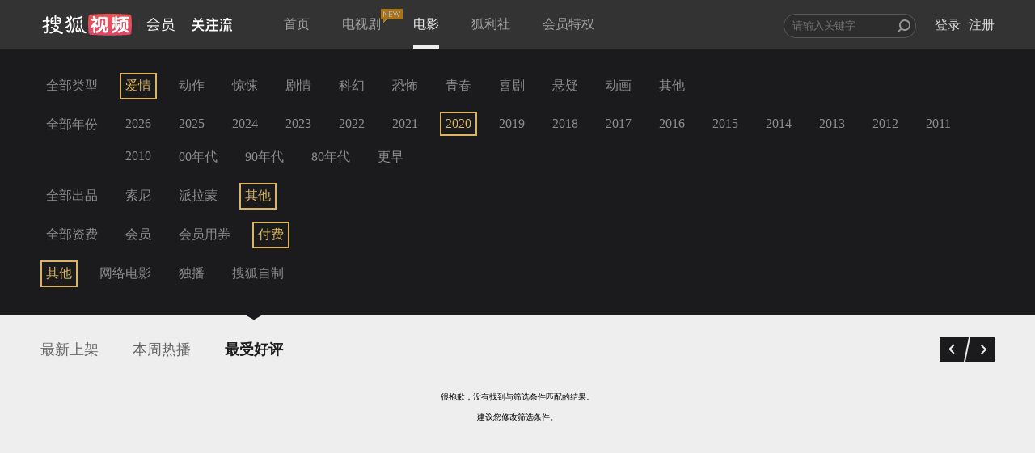

--- FILE ---
content_type: text/javascript; charset=utf-8
request_url: https://hui.sohu.com/mum/ipqueryjp?callback=jsonp1769022944716&platform_source=pc&_=1769022944717
body_size: 27
content:
typeof jsonp1769022944716 === 'function' && jsonp1769022944716({
  "ext_ip": "3.144.165.177",
  "urls": []
});

--- FILE ---
content_type: text/plain;charset=UTF-8
request_url: https://v4.passport.sohu.com/i/cookie/common?callback=passport4015_cb1769022949312&dfp=1769022949345&_=1769022949346
body_size: -294
content:
passport4015_cb1769022949312({"body":"","message":"Success","status":200})

--- FILE ---
content_type: application/x-javascript
request_url: https://js.tv.itc.cn/film/inc-pageList.js?v=1567402385289
body_size: 6236
content:
/* sohutv 2026-01-20 16:00:26 */
!function(){var t={4398:function(t){t.exports=function(t){return t&&t.__esModule?t:{default:t}},t.exports.__esModule=!0,t.exports.default=t.exports},9972:function(t,n,r){"use strict";r(4524),Object.defineProperty(n,"__esModule",{value:!0}),n.default=void 0;var e={load:function(t){if(!t||0===t.length)throw new Error('\u52a0\u8f7dcss\u6587\u4ef6"path"\u53c2\u6570\u5fc5\u987b\u4f20!');var n=document.getElementsByTagName("head")[0],r=document.createElement("link");r.href=t+"?v="+Constants.version,r.rel="stylesheet",r.type="text/css",n.appendChild(r)}};n.default=e},7322:function(t,n,r){"use strict";r(4524);var e=r(4398);Object.defineProperty(n,"__esModule",{value:!0}),n.default=void 0,r(8268),r(7092),r(2274),e(r(9972)).default.load("//css.tv.itc.cn/film/pagelist.css");var o={initPaging:function(){o.currentPaging=parseInt($("#dataCarry").attr("data-currentpaging")),1==o.currentPaging&&$("#before").addClass("cursor_default"),o.currentPaging==o.totalPaging&&$("#after").addClass("cursor_default"),o.urlPrev=$("#dataCarry").attr("data-url-prev"),o.urlNext=$("#dataCarry").attr("data-url-next"),o.savepage=parseInt((o.currentPaging-1)/10)+1,o.currentpage=o.savepage,o.totalpage=parseInt((o.totalPaging-1)/10)+1,o.totalPaging>1&&($("#before").removeAttr("style"),$("#after").removeAttr("style")),o.changePage()},changePage:function(){o.currentpage>1?$("#prev").removeAttr("style"):$("#prev").hide(),o.currentpage<o.totalpage?$("#next").removeAttr("style"):$("#next").hide(),$("#link_list span").remove();for(var t=document.createElement("span"),n=10*(o.currentpage-1)+1,r=10*o.currentpage;n<=r&&n<=o.totalPaging;n++){var e=document.createElement("a");e.href=o.urlPrev+n+o.urlNext,n==o.currentPaging&&$(e).attr("class","page_current"),$(e).text(n),$(t).append(e)}$("#link_list").html(t)},eventInit:function(){o.totalPaging=parseInt($("#dataCarry").attr("data-totalpaging")),o.totalPaging&&1!=o.totalPaging?(o.initPaging(),$("#link_list").find(".page_current").click((function(){return!1})),$("#prev").click((function(){o.currentpage--,o.changePage()})),$("#next").click((function(){o.currentpage++,o.changePage()})),$("#before").click((function(){if(1!=o.currentPaging){var t=o.currentPaging-1;window.location.href=o.urlPrev+t+o.urlNext}})),$("#after").click((function(){if(o.currentPaging!=o.totalPaging){var t=o.currentPaging+1;window.location.href=o.urlPrev+t+o.urlNext}}))):$("#page").remove()},init:function(){$((function(){o.eventInit()}))}},i={init:o.init};n.default=i},4933:function(t,n,r){var e=r(5001),o=r(6291),i=r(7073),u=e.TypeError;t.exports=function(t){if(o(t))return t;throw u(i(t)+" is not a function")}},5822:function(t,n,r){var e=r(6802),o=r(2275),i=r(6462),u=e("unscopables"),c=Array.prototype;null==c[u]&&i.f(c,u,{configurable:!0,value:o(null)}),t.exports=function(t){c[u][t]=!0}},4905:function(t,n,r){var e=r(5001),o=r(2366),i=e.String,u=e.TypeError;t.exports=function(t){if(o(t))return t;throw u(i(t)+" is not an object")}},5029:function(t,n,r){var e=r(678),o=r(6971),i=r(4821),u=function(t){return function(n,r,u){var c,a=e(n),f=i(a),s=o(u,f);if(t&&r!=r){for(;f>s;)if((c=a[s++])!=c)return!0}else for(;f>s;s++)if((t||s in a)&&a[s]===r)return t||s||0;return!t&&-1}};t.exports={includes:u(!0),indexOf:u(!1)}},2758:function(t,n,r){var e=r(9918),o=r(936),i=r(2901),u=r(7615),c=r(4821),a=r(7021),f=o([].push),s=function(t){var n=1==t,r=2==t,o=3==t,s=4==t,p=6==t,l=7==t,v=5==t||p;return function(g,d,y,b){for(var x,h,m=u(g),w=i(m),O=e(d,y),P=c(w),j=0,S=b||a,E=n?S(g,P):r||l?S(g,0):void 0;P>j;j++)if((v||j in w)&&(h=O(x=w[j],j,m),t))if(n)E[j]=h;else if(h)switch(t){case 3:return!0;case 5:return x;case 6:return j;case 2:f(E,x)}else switch(t){case 4:return!1;case 7:f(E,x)}return p?-1:o||s?s:E}};t.exports={forEach:s(0),map:s(1),filter:s(2),some:s(3),every:s(4),find:s(5),findIndex:s(6),filterReject:s(7)}},1892:function(t,n,r){var e=r(5001),o=r(119),i=r(1814),u=r(2366),c=r(6802)("species"),a=e.Array;t.exports=function(t){var n;return o(t)&&(n=t.constructor,(i(n)&&(n===a||o(n.prototype))||u(n)&&null===(n=n[c]))&&(n=void 0)),void 0===n?a:n}},7021:function(t,n,r){var e=r(1892);t.exports=function(t,n){return new(e(t))(0===n?0:n)}},5489:function(t,n,r){var e=r(936),o=e({}.toString),i=e("".slice);t.exports=function(t){return i(o(t),8,-1)}},486:function(t,n,r){var e=r(5001),o=r(8171),i=r(6291),u=r(5489),c=r(6802)("toStringTag"),a=e.Object,f="Arguments"==u(function(){return arguments}());t.exports=o?u:function(t){var n,r,e;return void 0===t?"Undefined":null===t?"Null":"string"==typeof(r=function(t,n){try{return t[n]}catch(t){}}(n=a(t),c))?r:f?u(n):"Object"==(e=u(n))&&i(n.callee)?"Arguments":e}},6810:function(t,n,r){var e=r(8382),o=r(2466),i=r(8117),u=r(6462);t.exports=function(t,n,r){for(var c=o(n),a=u.f,f=i.f,s=0;s<c.length;s++){var p=c[s];e(t,p)||r&&e(r,p)||a(t,p,f(n,p))}}},430:function(t,n,r){var e=r(1502),o=r(6462),i=r(6034);t.exports=e?function(t,n,r){return o.f(t,n,i(1,r))}:function(t,n,r){return t[n]=r,t}},6034:function(t){t.exports=function(t,n){return{enumerable:!(1&t),configurable:!(2&t),writable:!(4&t),value:n}}},1502:function(t,n,r){var e=r(5061);t.exports=!e((function(){return 7!=Object.defineProperty({},1,{get:function(){return 7}})[1]}))},6009:function(t,n,r){var e=r(5001),o=r(2366),i=e.document,u=o(i)&&o(i.createElement);t.exports=function(t){return u?i.createElement(t):{}}},9966:function(t,n,r){var e=r(3425);t.exports=e("navigator","userAgent")||""},2821:function(t,n,r){var e,o,i=r(5001),u=r(9966),c=i.process,a=i.Deno,f=c&&c.versions||a&&a.version,s=f&&f.v8;s&&(o=(e=s.split("."))[0]>0&&e[0]<4?1:+(e[0]+e[1])),!o&&u&&(!(e=u.match(/Edge\/(\d+)/))||e[1]>=74)&&(e=u.match(/Chrome\/(\d+)/))&&(o=+e[1]),t.exports=o},2089:function(t){t.exports=["constructor","hasOwnProperty","isPrototypeOf","propertyIsEnumerable","toLocaleString","toString","valueOf"]},9638:function(t,n,r){var e=r(5001),o=r(8117).f,i=r(430),u=r(6313),c=r(8506),a=r(6810),f=r(1092);t.exports=function(t,n){var r,s,p,l,v,g=t.target,d=t.global,y=t.stat;if(r=d?e:y?e[g]||c(g,{}):(e[g]||{}).prototype)for(s in n){if(l=n[s],p=t.noTargetGet?(v=o(r,s))&&v.value:r[s],!f(d?s:g+(y?".":"#")+s,t.forced)&&void 0!==p){if(typeof l==typeof p)continue;a(l,p)}(t.sham||p&&p.sham)&&i(l,"sham",!0),u(r,s,l,t)}}},5061:function(t){t.exports=function(t){try{return!!t()}catch(t){return!0}}},9918:function(t,n,r){var e=r(936),o=r(4933),i=r(8483),u=e(e.bind);t.exports=function(t,n){return o(t),void 0===n?t:i?u(t,n):function(){return t.apply(n,arguments)}}},8483:function(t,n,r){var e=r(5061);t.exports=!e((function(){var t=function(){}.bind();return"function"!=typeof t||t.hasOwnProperty("prototype")}))},3927:function(t,n,r){var e=r(8483),o=Function.prototype.call;t.exports=e?o.bind(o):function(){return o.apply(o,arguments)}},9873:function(t,n,r){var e=r(1502),o=r(8382),i=Function.prototype,u=e&&Object.getOwnPropertyDescriptor,c=o(i,"name"),a=c&&"something"===function(){}.name,f=c&&(!e||e&&u(i,"name").configurable);t.exports={EXISTS:c,PROPER:a,CONFIGURABLE:f}},936:function(t,n,r){var e=r(8483),o=Function.prototype,i=o.bind,u=o.call,c=e&&i.bind(u,u);t.exports=e?function(t){return t&&c(t)}:function(t){return t&&function(){return u.apply(t,arguments)}}},3425:function(t,n,r){var e=r(5001),o=r(6291),i=function(t){return o(t)?t:void 0};t.exports=function(t,n){return arguments.length<2?i(e[t]):e[t]&&e[t][n]}},3815:function(t,n,r){var e=r(4933);t.exports=function(t,n){var r=t[n];return null==r?void 0:e(r)}},5001:function(t,n,r){var e=function(t){return t&&t.Math==Math&&t};t.exports=e("object"==typeof globalThis&&globalThis)||e("object"==typeof window&&window)||e("object"==typeof self&&self)||e("object"==typeof r.g&&r.g)||function(){return this}()||Function("return this")()},8382:function(t,n,r){var e=r(936),o=r(7615),i=e({}.hasOwnProperty);t.exports=Object.hasOwn||function(t,n){return i(o(t),n)}},2499:function(t){t.exports={}},2118:function(t,n,r){var e=r(3425);t.exports=e("document","documentElement")},7788:function(t,n,r){var e=r(1502),o=r(5061),i=r(6009);t.exports=!e&&!o((function(){return 7!=Object.defineProperty(i("div"),"a",{get:function(){return 7}}).a}))},2901:function(t,n,r){var e=r(5001),o=r(936),i=r(5061),u=r(5489),c=e.Object,a=o("".split);t.exports=i((function(){return!c("z").propertyIsEnumerable(0)}))?function(t){return"String"==u(t)?a(t,""):c(t)}:c},685:function(t,n,r){var e=r(936),o=r(6291),i=r(9982),u=e(Function.toString);o(i.inspectSource)||(i.inspectSource=function(t){return u(t)}),t.exports=i.inspectSource},684:function(t,n,r){var e,o,i,u=r(7650),c=r(5001),a=r(936),f=r(2366),s=r(430),p=r(8382),l=r(9982),v=r(1695),g=r(2499),d="Object already initialized",y=c.TypeError,b=c.WeakMap;if(u||l.state){var x=l.state||(l.state=new b),h=a(x.get),m=a(x.has),w=a(x.set);e=function(t,n){if(m(x,t))throw new y(d);return n.facade=t,w(x,t,n),n},o=function(t){return h(x,t)||{}},i=function(t){return m(x,t)}}else{var O=v("state");g[O]=!0,e=function(t,n){if(p(t,O))throw new y(d);return n.facade=t,s(t,O,n),n},o=function(t){return p(t,O)?t[O]:{}},i=function(t){return p(t,O)}}t.exports={set:e,get:o,has:i,enforce:function(t){return i(t)?o(t):e(t,{})},getterFor:function(t){return function(n){var r;if(!f(n)||(r=o(n)).type!==t)throw y("Incompatible receiver, "+t+" required");return r}}}},119:function(t,n,r){var e=r(5489);t.exports=Array.isArray||function(t){return"Array"==e(t)}},6291:function(t){t.exports=function(t){return"function"==typeof t}},1814:function(t,n,r){var e=r(936),o=r(5061),i=r(6291),u=r(486),c=r(3425),a=r(685),f=function(){},s=[],p=c("Reflect","construct"),l=/^\s*(?:class|function)\b/,v=e(l.exec),g=!l.exec(f),d=function(t){if(!i(t))return!1;try{return p(f,s,t),!0}catch(t){return!1}},y=function(t){if(!i(t))return!1;switch(u(t)){case"AsyncFunction":case"GeneratorFunction":case"AsyncGeneratorFunction":return!1}try{return g||!!v(l,a(t))}catch(t){return!0}};y.sham=!0,t.exports=!p||o((function(){var t;return d(d.call)||!d(Object)||!d((function(){t=!0}))||t}))?y:d},1092:function(t,n,r){var e=r(5061),o=r(6291),i=/#|\.prototype\./,u=function(t,n){var r=a[c(t)];return r==s||r!=f&&(o(n)?e(n):!!n)},c=u.normalize=function(t){return String(t).replace(i,".").toLowerCase()},a=u.data={},f=u.NATIVE="N",s=u.POLYFILL="P";t.exports=u},2366:function(t,n,r){var e=r(6291);t.exports=function(t){return"object"==typeof t?null!==t:e(t)}},13:function(t){t.exports=!1},6448:function(t,n,r){var e=r(5001),o=r(3425),i=r(6291),u=r(6282),c=r(7558),a=e.Object;t.exports=c?function(t){return"symbol"==typeof t}:function(t){var n=o("Symbol");return i(n)&&u(n.prototype,a(t))}},4821:function(t,n,r){var e=r(4479);t.exports=function(t){return e(t.length)}},9262:function(t,n,r){var e=r(2821),o=r(5061);t.exports=!!Object.getOwnPropertySymbols&&!o((function(){var t=Symbol();return!String(t)||!(Object(t)instanceof Symbol)||!Symbol.sham&&e&&e<41}))},7650:function(t,n,r){var e=r(5001),o=r(6291),i=r(685),u=e.WeakMap;t.exports=o(u)&&/native code/.test(i(u))},8635:function(t,n,r){var e=r(5001),o=r(5061),i=r(936),u=r(9284),c=r(9522).trim,a=r(9309),f=e.parseInt,s=e.Symbol,p=s&&s.iterator,l=/^[+-]?0x/i,v=i(l.exec),g=8!==f(a+"08")||22!==f(a+"0x16")||p&&!o((function(){f(Object(p))}));t.exports=g?function(t,n){var r=c(u(t));return f(r,n>>>0||(v(l,r)?16:10))}:f},2275:function(t,n,r){var e,o=r(4905),i=r(6191),u=r(2089),c=r(2499),a=r(2118),f=r(6009),s=r(1695),p=s("IE_PROTO"),l=function(){},v=function(t){return"<script>"+t+"</"+"script>"},g=function(t){t.write(v("")),t.close();var n=t.parentWindow.Object;return t=null,n},d=function(){try{e=new ActiveXObject("htmlfile")}catch(t){}var t,n;d="undefined"!=typeof document?document.domain&&e?g(e):((n=f("iframe")).style.display="none",a.appendChild(n),n.src=String("javascript:"),(t=n.contentWindow.document).open(),t.write(v("document.F=Object")),t.close(),t.F):g(e);for(var r=u.length;r--;)delete d.prototype[u[r]];return d()};c[p]=!0,t.exports=Object.create||function(t,n){var r;return null!==t?(l.prototype=o(t),r=new l,l.prototype=null,r[p]=t):r=d(),void 0===n?r:i.f(r,n)}},6191:function(t,n,r){var e=r(1502),o=r(5780),i=r(6462),u=r(4905),c=r(678),a=r(9749);n.f=e&&!o?Object.defineProperties:function(t,n){u(t);for(var r,e=c(n),o=a(n),f=o.length,s=0;f>s;)i.f(t,r=o[s++],e[r]);return t}},6462:function(t,n,r){var e=r(5001),o=r(1502),i=r(7788),u=r(5780),c=r(4905),a=r(1030),f=e.TypeError,s=Object.defineProperty,p=Object.getOwnPropertyDescriptor,l="enumerable",v="configurable",g="writable";n.f=o?u?function(t,n,r){if(c(t),n=a(n),c(r),"function"==typeof t&&"prototype"===n&&"value"in r&&g in r&&!r.writable){var e=p(t,n);e&&e.writable&&(t[n]=r.value,r={configurable:v in r?r.configurable:e.configurable,enumerable:l in r?r.enumerable:e.enumerable,writable:!1})}return s(t,n,r)}:s:function(t,n,r){if(c(t),n=a(n),c(r),i)try{return s(t,n,r)}catch(t){}if("get"in r||"set"in r)throw f("Accessors not supported");return"value"in r&&(t[n]=r.value),t}},8117:function(t,n,r){var e=r(1502),o=r(3927),i=r(9265),u=r(6034),c=r(678),a=r(1030),f=r(8382),s=r(7788),p=Object.getOwnPropertyDescriptor;n.f=e?p:function(t,n){if(t=c(t),n=a(n),s)try{return p(t,n)}catch(t){}if(f(t,n))return u(!o(i.f,t,n),t[n])}},9219:function(t,n,r){var e=r(3855),o=r(2089).concat("length","prototype");n.f=Object.getOwnPropertyNames||function(t){return e(t,o)}},2822:function(t,n){n.f=Object.getOwnPropertySymbols},6282:function(t,n,r){var e=r(936);t.exports=e({}.isPrototypeOf)},3855:function(t,n,r){var e=r(936),o=r(8382),i=r(678),u=r(5029).indexOf,c=r(2499),a=e([].push);t.exports=function(t,n){var r,e=i(t),f=0,s=[];for(r in e)!o(c,r)&&o(e,r)&&a(s,r);for(;n.length>f;)o(e,r=n[f++])&&(~u(s,r)||a(s,r));return s}},9749:function(t,n,r){var e=r(3855),o=r(2089);t.exports=Object.keys||function(t){return e(t,o)}},9265:function(t,n){"use strict";var r={}.propertyIsEnumerable,e=Object.getOwnPropertyDescriptor,o=e&&!r.call({1:2},1);n.f=o?function(t){var n=e(this,t);return!!n&&n.enumerable}:r},5085:function(t,n,r){"use strict";var e=r(8171),o=r(486);t.exports=e?{}.toString:function(){return"[object "+o(this)+"]"}},379:function(t,n,r){var e=r(5001),o=r(3927),i=r(6291),u=r(2366),c=e.TypeError;t.exports=function(t,n){var r,e;if("string"===n&&i(r=t.toString)&&!u(e=o(r,t)))return e;if(i(r=t.valueOf)&&!u(e=o(r,t)))return e;if("string"!==n&&i(r=t.toString)&&!u(e=o(r,t)))return e;throw c("Can't convert object to primitive value")}},2466:function(t,n,r){var e=r(3425),o=r(936),i=r(9219),u=r(2822),c=r(4905),a=o([].concat);t.exports=e("Reflect","ownKeys")||function(t){var n=i.f(c(t)),r=u.f;return r?a(n,r(t)):n}},6313:function(t,n,r){var e=r(5001),o=r(6291),i=r(8382),u=r(430),c=r(8506),a=r(685),f=r(684),s=r(9873).CONFIGURABLE,p=f.get,l=f.enforce,v=String(String).split("String");(t.exports=function(t,n,r,a){var f,p=!!a&&!!a.unsafe,g=!!a&&!!a.enumerable,d=!!a&&!!a.noTargetGet,y=a&&void 0!==a.name?a.name:n;o(r)&&("Symbol("===String(y).slice(0,7)&&(y="["+String(y).replace(/^Symbol\(([^)]*)\)/,"$1")+"]"),(!i(r,"name")||s&&r.name!==y)&&u(r,"name",y),(f=l(r)).source||(f.source=v.join("string"==typeof y?y:""))),t!==e?(p?!d&&t[n]&&(g=!0):delete t[n],g?t[n]=r:u(t,n,r)):g?t[n]=r:c(n,r)})(Function.prototype,"toString",(function(){return o(this)&&p(this).source||a(this)}))},4475:function(t,n,r){var e=r(5001).TypeError;t.exports=function(t){if(null==t)throw e("Can't call method on "+t);return t}},8506:function(t,n,r){var e=r(5001),o=Object.defineProperty;t.exports=function(t,n){try{o(e,t,{value:n,configurable:!0,writable:!0})}catch(r){e[t]=n}return n}},1695:function(t,n,r){var e=r(6809),o=r(1050),i=e("keys");t.exports=function(t){return i[t]||(i[t]=o(t))}},9982:function(t,n,r){var e=r(5001),o=r(8506),i="__core-js_shared__",u=e[i]||o(i,{});t.exports=u},6809:function(t,n,r){var e=r(13),o=r(9982);(t.exports=function(t,n){return o[t]||(o[t]=void 0!==n?n:{})})("versions",[]).push({version:"3.21.1",mode:e?"pure":"global",copyright:"\xa9 2014-2022 Denis Pushkarev (zloirock.ru)",license:"https://github.com/zloirock/core-js/blob/v3.21.1/LICENSE",source:"https://github.com/zloirock/core-js"})},9522:function(t,n,r){var e=r(936),o=r(4475),i=r(9284),u=r(9309),c=e("".replace),a="["+u+"]",f=RegExp("^"+a+a+"*"),s=RegExp(a+a+"*$"),p=function(t){return function(n){var r=i(o(n));return 1&t&&(r=c(r,f,"")),2&t&&(r=c(r,s,"")),r}};t.exports={start:p(1),end:p(2),trim:p(3)}},6971:function(t,n,r){var e=r(9398),o=Math.max,i=Math.min;t.exports=function(t,n){var r=e(t);return r<0?o(r+n,0):i(r,n)}},678:function(t,n,r){var e=r(2901),o=r(4475);t.exports=function(t){return e(o(t))}},9398:function(t){var n=Math.ceil,r=Math.floor;t.exports=function(t){var e=+t;return e!=e||0===e?0:(e>0?r:n)(e)}},4479:function(t,n,r){var e=r(9398),o=Math.min;t.exports=function(t){return t>0?o(e(t),9007199254740991):0}},7615:function(t,n,r){var e=r(5001),o=r(4475),i=e.Object;t.exports=function(t){return i(o(t))}},6973:function(t,n,r){var e=r(5001),o=r(3927),i=r(2366),u=r(6448),c=r(3815),a=r(379),f=r(6802),s=e.TypeError,p=f("toPrimitive");t.exports=function(t,n){if(!i(t)||u(t))return t;var r,e=c(t,p);if(e){if(void 0===n&&(n="default"),r=o(e,t,n),!i(r)||u(r))return r;throw s("Can't convert object to primitive value")}return void 0===n&&(n="number"),a(t,n)}},1030:function(t,n,r){var e=r(6973),o=r(6448);t.exports=function(t){var n=e(t,"string");return o(n)?n:n+""}},8171:function(t,n,r){var e={};e[r(6802)("toStringTag")]="z",t.exports="[object z]"===String(e)},9284:function(t,n,r){var e=r(5001),o=r(486),i=e.String;t.exports=function(t){if("Symbol"===o(t))throw TypeError("Cannot convert a Symbol value to a string");return i(t)}},7073:function(t,n,r){var e=r(5001).String;t.exports=function(t){try{return e(t)}catch(t){return"Object"}}},1050:function(t,n,r){var e=r(936),o=0,i=Math.random(),u=e(1..toString);t.exports=function(t){return"Symbol("+(void 0===t?"":t)+")_"+u(++o+i,36)}},7558:function(t,n,r){var e=r(9262);t.exports=e&&!Symbol.sham&&"symbol"==typeof Symbol.iterator},5780:function(t,n,r){var e=r(1502),o=r(5061);t.exports=e&&o((function(){return 42!=Object.defineProperty((function(){}),"prototype",{value:42,writable:!1}).prototype}))},6802:function(t,n,r){var e=r(5001),o=r(6809),i=r(8382),u=r(1050),c=r(9262),a=r(7558),f=o("wks"),s=e.Symbol,p=s&&s.for,l=a?s:s&&s.withoutSetter||u;t.exports=function(t){if(!i(f,t)||!c&&"string"!=typeof f[t]){var n="Symbol."+t;c&&i(s,t)?f[t]=s[t]:f[t]=a&&p?p(n):l(n)}return f[t]}},9309:function(t){t.exports="\t\n\v\f\r \xa0\u1680\u2000\u2001\u2002\u2003\u2004\u2005\u2006\u2007\u2008\u2009\u200a\u202f\u205f\u3000\u2028\u2029\ufeff"},7092:function(t,n,r){"use strict";var e=r(9638),o=r(2758).find,i=r(5822),u="find",c=!0;u in[]&&Array(1).find((function(){c=!1})),e({target:"Array",proto:!0,forced:c},{find:function(t){return o(this,t,arguments.length>1?arguments[1]:void 0)}}),i(u)},4524:function(t,n,r){var e=r(9638),o=r(1502),i=r(6462).f;e({target:"Object",stat:!0,forced:Object.defineProperty!==i,sham:!o},{defineProperty:i})},2274:function(t,n,r){var e=r(8171),o=r(6313),i=r(5085);e||o(Object.prototype,"toString",i,{unsafe:!0})},8268:function(t,n,r){var e=r(9638),o=r(8635);e({global:!0,forced:parseInt!=o},{parseInt:o})}},n={};function r(e){var o=n[e];if(void 0!==o)return o.exports;var i=n[e]={exports:{}};return t[e](i,i.exports,r),i.exports}r.g=function(){if("object"==typeof globalThis)return globalThis;try{return this||new Function("return this")()}catch(t){if("object"==typeof window)return window}}(),function(){"use strict";var t=r(4398)(r(7322));$((function(){t.default.init()}))}()}();